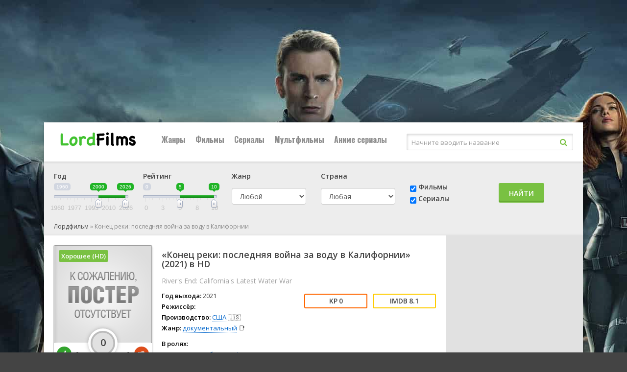

--- FILE ---
content_type: text/html; charset=utf-8
request_url: https://nu3.lordfilm3.com/hd-film/11399819~%D0%9A%D0%BE%D0%BD%D0%B5%D1%86+%D1%80%D0%B5%D0%BA%D0%B8+%D0%BF%D0%BE%D1%81%D0%BB%D0%B5%D0%B4%D0%BD%D1%8F%D1%8F+%D0%B2%D0%BE%D0%B9%D0%BD%D0%B0+%D0%B7%D0%B0+%D0%B2%D0%BE%D0%B4%D1%83+%D0%B2+%D0%9A%D0%B0%D0%BB%D0%B8%D1%84%D0%BE%D1%80%D0%BD%D0%B8%D0%B8
body_size: 21538
content:
<!DOCTYPE html>
<html lang="ru">
<head>
<meta charset="utf-8">
<title>Фильм «Конец реки: последняя война за воду в Калифорнии» (2021) смотреть онлайн в HD - Лордфильм</title>
<meta name="description" content="Фильм «Конец реки: последняя война за воду в Калифорнии» (2021) смотрите бесплатно на Лордфильм. ">


<link rel="canonical" href="/hd-film/11399819~Конец+реки+последняя+война+за+воду+в+Калифорнии">
<meta property="og:image" content="http://nu3.lordfilm3.com/types/cinema/template/images/st-poster_none/db558fe2.png">
<meta property="og:site_name" content="Лордфильм">
<meta property="og:type" content="movie">
<meta property="og:title" content="Конец реки: последняя война за воду в Калифорнии смотреть Фильм в hd 720 - 1080">
<meta property="og:url" content="http://nu3.lordfilm3.com/hd-film/11399819~Конец+реки+последняя+война+за+воду+в+Калифорнии">
<meta name="viewport" content="width=device-width, initial-scale=1.0" />
<link rel="shortcut icon" href="/types/cinema/template/images/favicon/new/st-favicon3/6fac523e.ico" />
<link rel="stylesheet" href="/types/cinema/template/lordfilm/bootstrap/css/bootstrap.min.css">
<!-- <link rel="stylesheet" href="/types/engine/template/css/font-awesome/5.3.1/css/all.min.css"> -->
<link rel="preload" href="/types/engine/template/css/font-awesome/5.3.1/css/all.min.css" as="style" onload="this.onload=null;this.rel='stylesheet'">
<noscript><link rel="stylesheet" href="/types/engine/template/css/font-awesome/5.3.1/css/all.min.css"></noscript>
<link href="/types/cinema/template/lordfilm/css/styles.css?183" type="text/css" rel="stylesheet" />
<!-- <link href="/types/cinema/template/lordfilm/css/styles_dark.css?183" type="text/css" rel="stylesheet" /> -->
<!-- <link href="/types/cinema/template/lordfilm/css/engine.css" type="text/css" rel="stylesheet" /> -->
<link rel="preload" href="/types/cinema/template/lordfilm/css/engine.css" as="style" onload="this.onload=null;this.rel='stylesheet'">
<noscript><link href="/types/cinema/template/lordfilm/css/engine.css" type="text/css" rel="stylesheet" /></noscript>
<!-- <link href="https://fonts.googleapis.com/css?family=Open+Sans:400,600|Oswald:700&amp;subset=cyrillic" rel="stylesheet"> -->
<link rel="preload" href="https://fonts.googleapis.com/css?family=Open+Sans:400,600|Oswald:700&amp;subset=cyrillic" as="style" onload="this.onload=null;this.rel='stylesheet'">
<noscript><link href="https://fonts.googleapis.com/css?family=Open+Sans:400,600|Oswald:700&amp;subset=cyrillic" rel="stylesheet"></noscript>
<meta name="theme-color" content="#111">
<link href="/types/cinema/template/lordfilm/css/timer.css" type="text/css" rel="stylesheet" />
<link href="/types/cinema/template/lordfilm/css/main.css?183" type="text/css" rel="stylesheet" />
<!--Plugin CSS file with desired skin-->
<link rel="stylesheet" href="/types/cinema/template/lordfilm/libs/ion-rangeslider/css/ion.rangeSlider.min.css"/>  
<style>
	#search {
		margin-bottom: 20px;
	}
	.searchType {
		padding-top: 22px;
	}
	.searchSubmit {
		padding-top: 24px;
	}
	.searchGenre label {
		margin-bottom: 15px;
	}
	.searchCountry label {
		margin-bottom: 15px;
	}
	/* чтобы не съезжало в col-sm формате */
	@media (min-width: 768px) and (max-width: 992px) {
		.searchGenre {
			min-height: 94px;
		}
	}

	body {
		background: #444 url(/types/cinema/template/images/bg/kinonew.jpg) center top fixed;
	}
</style>
<!-- Livewire Styles --><style >[wire\:loading][wire\:loading], [wire\:loading\.delay][wire\:loading\.delay], [wire\:loading\.inline-block][wire\:loading\.inline-block], [wire\:loading\.inline][wire\:loading\.inline], [wire\:loading\.block][wire\:loading\.block], [wire\:loading\.flex][wire\:loading\.flex], [wire\:loading\.table][wire\:loading\.table], [wire\:loading\.grid][wire\:loading\.grid], [wire\:loading\.inline-flex][wire\:loading\.inline-flex] {display: none;}[wire\:loading\.delay\.none][wire\:loading\.delay\.none], [wire\:loading\.delay\.shortest][wire\:loading\.delay\.shortest], [wire\:loading\.delay\.shorter][wire\:loading\.delay\.shorter], [wire\:loading\.delay\.short][wire\:loading\.delay\.short], [wire\:loading\.delay\.default][wire\:loading\.delay\.default], [wire\:loading\.delay\.long][wire\:loading\.delay\.long], [wire\:loading\.delay\.longer][wire\:loading\.delay\.longer], [wire\:loading\.delay\.longest][wire\:loading\.delay\.longest] {display: none;}[wire\:offline][wire\:offline] {display: none;}[wire\:dirty]:not(textarea):not(input):not(select) {display: none;}:root {--livewire-progress-bar-color: #2299dd;}[x-cloak] {display: none !important;}[wire\:cloak] {display: none !important;}dialog#livewire-error::backdrop {background-color: rgba(0, 0, 0, .6);}</style>
</head>
<body>

<div class="wrap">

	<div class="wrap-center wrap-main">
	
		<header class="header" id="header">
			<div class="header-in wrap-center fx-row fx-middle">
				<a href="/" class="logo"><img src="/types/cinema/template/images/logo/lordfilms.png" alt="Лордфильм" /></a>
				<div class="btn-menu"><span class="fa fa-bars"></span></div>
				<ul class="hmenu fx-row to-mob">
	<li><a href="#">Жанры</a>
		<div class="hidden-menu clearfix">
			<ul class="hm-col">
				<li><a href="/genres/7~Аниме">👩‍🎤 Аниме</a></li><li><a href="/genres/1848~Биография">📔 Биография</a></li><li><a href="/genres/65~Боевик">😎 Боевик</a></li><li><a href="/genres/5217~Вестерн">🐎 Вестерн</a></li><li><a href="/genres/843~Военный">👨‍✈️ Военный</a></li><li><a href="/genres/67~Детектив">🕵️‍♂️ Детектив</a></li><li><a href="/genres/1891~Детский">👶 Детский</a></li><li><a href="/genres/6013~Документальный">📑 Документальный</a></li><li><a href="/genres/50~Драма">😫 Драма</a></li><li><a href="/genres/84253~Игра">🎲 Игра</a></li><li><a href="/genres/1166~История">📖 История</a></li><li><a href="/genres/11~Комедия">🤪 Комедия</a></li><li><a href="/genres/24579~Концерт">🎙 Концерт</a></li><li><a href="/genres/431~Короткометражка">🎥 Короткометражка</a></li><li><a href="/genres/517~Криминал">🔪 Криминал</a></li><li><a href="/genres/10~Мелодрама">👫 Мелодрама</a></li><li><a href="/genres/99~Музыка">🎼 Музыка</a></li><li><a href="/genres/8~Мультфильм">🧚‍♀️ Мультфильм</a></li><li><a href="/genres/97~Мюзикл">🕺 Мюзикл</a></li><li><a href="/genres/9042~Новости">👨‍💼 Новости</a></li><li><a href="/genres/12~Приключения">🎒 Приключения</a></li><li><a href="/genres/11729~Реальное+тв">👨‍💻 Реальное тв</a></li><li><a href="/genres/98~Семейный">👨‍👩‍👧‍👦 Семейный</a></li><li><a href="/genres/478~Спорт">⚽ Спорт</a></li><li><a href="/genres/86744~Ток-шоу">🎤 Ток-шоу</a></li><li><a href="/genres/66~Триллер">🤯 Триллер</a></li><li><a href="/genres/418~Ужасы">😱 Ужасы</a></li><li><a href="/genres/9~Фантастика">🧙‍♀️ Фантастика</a></li><li><a href="/genres/21594~Фильм-нуар">🤠 Фильм-нуар</a></li><li><a href="/genres/83~Фэнтези">🧝‍♂️ Фэнтези</a></li><li><a href="/genres/13420~Церемония">🏅 Церемония</a></li>
			</ul>
		</div>
	</li>
	<li><a href="/group/7~Фильмы">Фильмы</a></li>
	<li><a href="/group/6~Сериалы">Сериалы</a></li>
	<li><a href="/group/12~Мультфильмы">Мультфильмы</a></li>
	<!-- <li><a href="/group/246~Мультсериалы">Мультсериалы</a></li> -->
	<li><a href="/group/247~Аниме+сериалыы">Аниме сериалы</a></li>
	
</ul>
				<style>
					.search-helper {
						margin-right: 20px;
						position: absolute;
						background-color: #fff;
						border: 1px solid #ccc;
						border-radius: 5px;
						padding: 10px;
					}
					.search-helper-list li {
						margin: 5px;
						font-size: 12px;
					}
				</style>
				<div class="search-wrap fx-1 to-mob">
					<form wire:snapshot="{&quot;data&quot;:{&quot;query&quot;:null,&quot;movies&quot;:null,&quot;domain&quot;:[[],{&quot;key&quot;:&quot;ru.lordfilm3.com&quot;,&quot;class&quot;:&quot;App\\Models\\Domain&quot;,&quot;relations&quot;:[&quot;clientRedirectTo&quot;,&quot;redirectTo&quot;,&quot;yandexRedirectTo&quot;,&quot;googleRedirectTo&quot;,&quot;bingRedirectTo&quot;,&quot;ruDomain&quot;,&quot;yandexRuDomain&quot;,&quot;googleRuDomain&quot;,&quot;bingRuDomain&quot;,&quot;cinemaDomain&quot;,&quot;cinemaDomain.engineDomain&quot;,&quot;cinemaDomain.engineDomain.redirectTo&quot;,&quot;cinemaDomain.engineDomain.yandexRedirectTo&quot;,&quot;cinemaDomain.engineDomain.googleRedirectTo&quot;,&quot;cinemaDomain.engineDomain.bingRedirectTo&quot;,&quot;cinemaDomain.engineDomain.ruDomain&quot;,&quot;cinemaDomain.engineDomain.yandexRuDomain&quot;,&quot;cinemaDomain.engineDomain.googleRuDomain&quot;,&quot;cinemaDomain.engineDomain.bingRuDomain&quot;,&quot;metrika&quot;,&quot;template&quot;],&quot;s&quot;:&quot;elmdl&quot;}],&quot;requestedDomain&quot;:[[],{&quot;key&quot;:&quot;nu3.lordfilm3.com&quot;,&quot;class&quot;:&quot;App\\Models\\Domain&quot;,&quot;relations&quot;:[&quot;mirrorOf&quot;,&quot;mirrorOf.clientRedirectTo&quot;,&quot;mirrorOf.redirectTo&quot;,&quot;mirrorOf.yandexRedirectTo&quot;,&quot;mirrorOf.googleRedirectTo&quot;,&quot;mirrorOf.bingRedirectTo&quot;,&quot;mirrorOf.ruDomain&quot;,&quot;mirrorOf.yandexRuDomain&quot;,&quot;mirrorOf.googleRuDomain&quot;,&quot;mirrorOf.bingRuDomain&quot;,&quot;mirrorOf.cinemaDomain&quot;,&quot;mirrorOf.cinemaDomain.engineDomain&quot;,&quot;mirrorOf.cinemaDomain.engineDomain.redirectTo&quot;,&quot;mirrorOf.cinemaDomain.engineDomain.yandexRedirectTo&quot;,&quot;mirrorOf.cinemaDomain.engineDomain.googleRedirectTo&quot;,&quot;mirrorOf.cinemaDomain.engineDomain.bingRedirectTo&quot;,&quot;mirrorOf.cinemaDomain.engineDomain.ruDomain&quot;,&quot;mirrorOf.cinemaDomain.engineDomain.yandexRuDomain&quot;,&quot;mirrorOf.cinemaDomain.engineDomain.googleRuDomain&quot;,&quot;mirrorOf.cinemaDomain.engineDomain.bingRuDomain&quot;,&quot;mirrorOf.metrika&quot;,&quot;mirrorOf.template&quot;,&quot;parentDomain&quot;,&quot;parentDomain.recaptchaKey&quot;],&quot;s&quot;:&quot;elmdl&quot;}],&quot;focus&quot;:false,&quot;filter_opened&quot;:false,&quot;filter_name&quot;:&quot;\u0412\u0441\u0435&quot;,&quot;template&quot;:null},&quot;memo&quot;:{&quot;id&quot;:&quot;WTFOywVV0pR1BtA1Z8M0&quot;,&quot;name&quot;:&quot;cinema.dropdown-search&quot;,&quot;path&quot;:&quot;hd-film\/11399819~%D0%9A%D0%BE%D0%BD%D0%B5%D1%86+%D1%80%D0%B5%D0%BA%D0%B8+%D0%BF%D0%BE%D1%81%D0%BB%D0%B5%D0%B4%D0%BD%D1%8F%D1%8F+%D0%B2%D0%BE%D0%B9%D0%BD%D0%B0+%D0%B7%D0%B0+%D0%B2%D0%BE%D0%B4%D1%83+%D0%B2+%D0%9A%D0%B0%D0%BB%D0%B8%D1%84%D0%BE%D1%80%D0%BD%D0%B8%D0%B8&quot;,&quot;method&quot;:&quot;GET&quot;,&quot;release&quot;:&quot;a-a-a&quot;,&quot;children&quot;:[],&quot;scripts&quot;:[],&quot;assets&quot;:[],&quot;errors&quot;:[],&quot;locale&quot;:&quot;ru&quot;},&quot;checksum&quot;:&quot;96f7178155f8143a8b3e1213b09342ee5f6b111fae23476c600edf0c1308c343&quot;}" wire:effects="{&quot;partials&quot;:[]}" wire:id="WTFOywVV0pR1BtA1Z8M0" method="get" action="/search" x-data="{ focus: false }" @click.outside="focus = false">
    <input type="hidden" name="do" value="search" />
    <input type="hidden" name="subaction" value="search" />
    <div class="search-box">
        <input class="main-search" name="q" placeholder="Начните вводить название" autocomplete="off"
            type="text" wire:model.live="query" @focus="focus = true" />
        <button type="submit"><span class="fa fa-search"></span></button>
    </div>
    <div class="search-helper" x-show="focus">
        <ul class="search-helper-list">
            <!--[if BLOCK]><![endif]--><!--[if ENDBLOCK]><![endif]-->        </ul>
    </div>
</form>
				</div>
			</div>
		</header>
		
		<!-- END HEADER -->
		
		<div class="content">
			
		
			<main class="main">
				<!-- <div class="row">
  <div class="col-12 text-right">
    <button class="btn btn-success btnTop50 savedMoviesBtn mb-3" data-toggle="collapse" data-target="#savedMoviesWrapper">
      <i class="fas fa-play"></i> Продолжить просмотр
    </button>
    <script>
      document.addEventListener("DOMContentLoaded", function() {
        savedMoviesLoaded = false;
        $('.savedMoviesBtn').on('click',function(){
          if (!savedMoviesLoaded) {
            showSavedMovies('savedMovies');
            savedMoviesLoaded = true;
          }
        });
      });
    </script>
    <a class="btn btn-success mb-3" href="/top50">
      <i class="fas fa-trophy"></i> ТОП 50
    </a>
     <a class="btn btn-success btnTop50 mb-3" href="/api/lucky">
      <i class="fas fa-gift"></i> МНЕ ПОВЕЗЕТ
    </a>
     <a href="/compilations" class="btn btn-success mb-3">
      Подборки <i class="fas fa-medal"></i>
    </a>
  </div>
</div> -->
<div class="collapse mb-3" id="savedMoviesWrapper">
  <div class="sect">
    <div class="sect-cont sect-items clearfix" id="savedMovies">
    </div>
  </div>
</div>
<!-- убрать  show если верну кнопку -->
<div class="mb-3" id="search">
  <div class="card card-body">
    <form class="my-2 my-lg-0" method="post" action="/search">
      <div class="row">
        <!-- <div class="col-6 col-md-3 col-lg-2">
          <div class="form-group">
            <label>Название</label>
            <input class="form-control mr-sm-2 cool-search" type="search" name="q" placeholder="Кино или сериал" aria-label="Search" value="" autocomplete="off">
            <div class="dropdown-menu cool-search-helper" style="width: 200px; padding: 0;">
              <ul class="list-group cool-search-helper-list">

              </ul>
            </div>
          </div>
        </div> -->
        <script>
          document.addEventListener("DOMContentLoaded", function() {
            $('.cool-search').keyup(function(){
              query = $('.cool-search').val();
              if (query.length > 1) {
                $.ajax({
                  method: "GET",
                  url: "/api/searchInputHelper",
                  data: { q: query }
                })
                .done(function( msg ) {
              // alert(msg);
              $('.cool-search-helper').fadeIn();
              $('.cool-search-helper-list').html(msg);
            })
              } else {
                $('.cool-search-helper-list').html('');
              }
            });
          });
        </script>
        <!-- <div class="col-6 col-md-3 col-lg-3 types">
          <div class="btn-group btn-group-toggle" data-toggle="buttons">
            <label class="btn btn-secondary all">
              <input type="radio" name="options" value="" autocomplete="off"> Все
            </label>
            <label class="btn btn-secondary movie">
              <input type="radio" name="options" value="2" autocomplete="off"> Фильмы
            </label>
            <label class="btn btn-secondary serial">
              <input type="radio" name="options" value="1" autocomplete="off"> Сериалы
            </label>
          </div>
        </div> -->
        <div class="col-6 col-xs-6 col-sm-4 col-md-2 col-lg-2">
          <div class="form-group">
            <label>Год</label>
            <div id="yearRange">
            </div>
            <input type="hidden" name="yearFrom" value="">
            <input type="hidden" name="yearTo" value="">
            <!-- <select class="form-control" name="year">
              <option value="">Любой</option>
              <option value="2026" >2026</option>
<option value="2025" >2025</option>
<option value="2024" >2024</option>
<option value="2023" >2023</option>
<option value="2022" >2022</option>
<option value="2021" >2021</option>
<option value="2020" >2020</option>
<option value="2019" >2019</option>
<option value="2018" >2018</option>
<option value="2017" >2017</option>
<option value="2016" >2016</option>
<option value="2015" >2015</option>
<option value="2014" >2014</option>
<option value="2013" >2013</option>
<option value="2012" >2012</option>
<option value="2011" >2011</option>
<option value="2010" >2010</option>
<option value="2009" >2009</option>
<option value="2008" >2008</option>
<option value="2007" >2007</option>
<option value="2006" >2006</option>
<option value="2005" >2005</option>
<option value="2004" >2004</option>
<option value="2003" >2003</option>
<option value="2002" >2002</option>
<option value="2001" >2001</option>
<option value="2000" >2000</option>
<option value="1999" >1999</option>
<option value="1998" >1998</option>
<option value="1997" >1997</option>
<option value="1996" >1996</option>
<option value="1995" >1995</option>
<option value="1994" >1994</option>
<option value="1993" >1993</option>
<option value="1992" >1992</option>
<option value="1991" >1991</option>
<option value="1990" >1990</option>
<option value="1989" >1989</option>
<option value="1988" >1988</option>
<option value="1987" >1987</option>
<option value="1986" >1986</option>
<option value="1985" >1985</option>
<option value="1984" >1984</option>
<option value="1983" >1983</option>
<option value="1982" >1982</option>
<option value="1981" >1981</option>
<option value="1980" >1980</option>
<option value="1979" >1979</option>
<option value="1978" >1978</option>
<option value="1977" >1977</option>
<option value="1976" >1976</option>
<option value="1975" >1975</option>
<option value="1974" >1974</option>
<option value="1973" >1973</option>
<option value="1972" >1972</option>
<option value="1971" >1971</option>
<option value="1970" >1970</option>
<option value="1969" >1969</option>
<option value="1968" >1968</option>
<option value="1967" >1967</option>
<option value="1966" >1966</option>
<option value="1965" >1965</option>
<option value="1964" >1964</option>
<option value="1963" >1963</option>
<option value="1962" >1962</option>
<option value="1961" >1961</option>
<option value="1960" >1960</option>
<option value="1959" >1959</option>
<option value="1958" >1958</option>
<option value="1957" >1957</option>
<option value="1956" >1956</option>
<option value="1955" >1955</option>
<option value="1954" >1954</option>
<option value="1953" >1953</option>
<option value="1952" >1952</option>
<option value="1951" >1951</option>
<option value="1950" >1950</option>
<option value="1949" >1949</option>
<option value="1948" >1948</option>
<option value="1947" >1947</option>
<option value="1946" >1946</option>
<option value="1945" >1945</option>
<option value="1944" >1944</option>
<option value="1943" >1943</option>
<option value="1942" >1942</option>
<option value="1941" >1941</option>
<option value="1940" >1940</option>
<option value="1939" >1939</option>
<option value="1938" >1938</option>
<option value="1937" >1937</option>
<option value="1936" >1936</option>
<option value="1935" >1935</option>
<option value="1934" >1934</option>
<option value="1933" >1933</option>
<option value="1932" >1932</option>
<option value="1931" >1931</option>
<option value="1930" >1930</option>
<option value="1929" >1929</option>
<option value="1928" >1928</option>
<option value="1927" >1927</option>
<option value="1926" >1926</option>
<option value="1925" >1925</option>
<option value="1924" >1924</option>
<option value="1923" >1923</option>
<option value="1922" >1922</option>
<option value="1921" >1921</option>
<option value="1920" >1920</option>
<option value="1919" >1919</option>
<option value="1918" >1918</option>
<option value="1917" >1917</option>
<option value="1916" >1916</option>
<option value="1915" >1915</option>
<option value="1914" >1914</option>
<option value="1913" >1913</option>
<option value="1912" >1912</option>
<option value="1911" >1911</option>
<option value="1910" >1910</option>
<option value="1909" >1909</option>
<option value="1908" >1908</option>
<option value="1907" >1907</option>
<option value="1906" >1906</option>
<option value="1905" >1905</option>
<option value="1904" >1904</option>
<option value="1903" >1903</option>
<option value="1902" >1902</option>
<option value="1898" >1898</option>
<option value="1895" >1895</option>

            </select> -->
          </div>
        </div>
        <div class="col-6 col-xs-6 col-sm-4 col-md-2 col-lg-2 searchRating">
          <div class="form-group">
            <label>Рейтинг</label>
            <div id="ratingRange">
            </div>
            <input type="hidden" name="ratingFrom" value="">
            <input type="hidden" name="ratingTo" value="">
          </div>
        </div>
        <div class="col-6 col-xs-6 col-sm-4 col-md-2 col-lg-2 searchGenre">
          <div class="form-group">
            <label>Жанр</label>
            <select class="form-control" name="genre">
              <option value="">Любой</option>
              <option value="7" >👩‍🎤 аниме</option>
<option value="8" >🧚‍♀️ мультфильм</option>
<option value="9" >🧙‍♀️ фантастика</option>
<option value="10" >👫 мелодрама</option>
<option value="11" >🤪 комедия</option>
<option value="12" >🎒 приключения</option>
<option value="50" >😫 драма</option>
<option value="65" >😎 боевик</option>
<option value="66" >🤯 триллер</option>
<option value="67" >🕵️‍♂️ детектив</option>
<option value="83" >🧝‍♂️ фэнтези</option>
<option value="97" >🕺 мюзикл</option>
<option value="98" >👨‍👩‍👧‍👦 семейный</option>
<option value="99" >🎼 музыка</option>
<option value="418" >😱 ужасы</option>
<option value="431" >🎥 короткометражка</option>
<option value="478" >⚽ спорт</option>
<option value="517" >🔪 криминал</option>
<option value="843" >👨‍✈️ военный</option>
<option value="1166" >📖 история</option>
<option value="1848" >📔 биография</option>
<option value="1891" >👶 детский</option>
<option value="3614" >💑 для взрослых</option>
<option value="5217" >🐎 вестерн</option>
<option value="6013" >📑 документальный</option>
<option value="9042" >👨‍💼 новости</option>
<option value="11729" >👨‍💻 реальное тв</option>
<option value="13420" >🏅 церемония</option>
<option value="21594" >🤠 фильм-нуар</option>
<option value="24579" >🎙 концерт</option>
<option value="84253" >🎲 игра</option>
<option value="86744" >🎤 ток-шоу</option>

            </select>
          </div>
        </div>
        <div class="col-6 col-xs-6 col-sm-4 col-md-2 col-lg-2 searchCountry">
          <div class="form-group">
            <label>Страна</label>
            <select class="form-control" name="country">
              <option value="">Любая</option>
              <!-- <option value="406">🇷🇺 Россия</option> -->
              <option value="202">🇺🇸 США</option>
              <option value="2536" >🇦🇺 Австралия</option>
<option value="10666" >🇦🇹 Австрия</option>
<option value="57465" >🇦🇿 Азербайджан</option>
<option value="12433" >🇦🇱 Албания</option>
<option value="36674" >🇩🇿 Алжир</option>
<option value="82195" >🇦🇴 Ангола</option>
<option value="93193" >🇦🇩 Андорра</option>
<option value="199701" > Антарктида</option>
<option value="132393" > Антильские Острова</option>
<option value="6937" >🇦🇷 Аргентина</option>
<option value="80228" >🇦🇲 Армения</option>
<option value="19112" >🇦🇼 Аруба</option>
<option value="89699" >🇦🇫 Афганистан</option>
<option value="81415" >🇧🇸 Багамы</option>
<option value="112147" >🇧🇩 Бангладеш</option>
<option value="196652" > Барбадос</option>
<option value="49377" >🇧🇭 Бахрейн</option>
<option value="9361" >🇧🇾 Беларусь</option>
<option value="145045" >🇧🇿 Белиз</option>
<option value="668497" > Белоруссия</option>
<option value="101" >🇧🇪 Бельгия</option>
<option value="668798" > Бенин</option>
<option value="668947" > Берег Слоновой кости</option>
<option value="138198" >🇧🇲 Бермуды</option>
<option value="668780" > Бирма</option>
<option value="11008" >🇧🇬 Болгария</option>
<option value="80593" >🇧🇴 Боливия</option>
<option value="42245" >🇧🇦 Босния и Герцеговина</option>
<option value="266686" > Босния-Герцеговина</option>
<option value="40753" >🇧🇼 Ботсвана</option>
<option value="3995" >🇧🇷 Бразилия</option>
<option value="668701" > Бруней-Даруссалам</option>
<option value="235064" > Буркина-Фасо</option>
<option value="668949" > Бурунди</option>
<option value="54014" >🇧🇹 Бутан</option>
<option value="139583" >🇻🇺 Вануату</option>
<option value="152647" >🇻🇦 Ватикан</option>
<option value="635" >🇬🇧 Великобритания</option>
<option value="4165" >🇭🇺 Венгрия</option>
<option value="34086" >🇻🇪 Венесуэла</option>
<option value="668699" > Виргинские Острова</option>
<option value="668627" > Виргинские Острова (Великобритания)</option>
<option value="6897" >🇻🇳 Вьетнам</option>
<option value="668595" > Вьетнам Северный</option>
<option value="137572" >🇭🇹 Гаити</option>
<option value="668864" > Гамбия</option>
<option value="51590" >🇬🇭 Гана</option>
<option value="180284" > Гваделупа</option>
<option value="132523" >🇬🇹 Гватемала</option>
<option value="668757" > Гвинея</option>
<option value="668700" > Гвинея-Бисау</option>
<option value="3286" >🇩🇪 Германия</option>
<option value="71620" >🇩🇪 Германия (ГДР)</option>
<option value="14808" >🇩🇪 Германия (ФРГ)</option>
<option value="668848" > Гибралтар</option>
<option value="668647" > Гондурас</option>
<option value="265" >🇭🇰 Гонконг</option>
<option value="169257" >🇬🇱 Гренландия</option>
<option value="15500" >🇬🇷 Греция</option>
<option value="8252" >🇬🇪 Грузия</option>
<option value="6330" >🇩🇰 Дания</option>
<option value="668702" > Джибути</option>
<option value="13542" >🇩🇴 Доминикана</option>
<option value="38553" >🇪🇬 Египет</option>
<option value="115661" >🇿🇲 Замбия</option>
<option value="13532" >🇿🇼 Зимбабве</option>
<option value="8595" >🇮🇱 Израиль</option>
<option value="7409" >🇮🇳 Индия</option>
<option value="7015" >🇮🇩 Индонезия</option>
<option value="4121" >🇯🇴 Иордания</option>
<option value="90291" >🇮🇶 Ирак</option>
<option value="7233" >🇮🇷 Иран</option>
<option value="2774" >🇮🇪 Ирландия</option>
<option value="7098" >🇮🇸 Исландия</option>
<option value="1110" >🇪🇸 Испания</option>
<option value="3285" >🇮🇹 Италия</option>
<option value="668865" > Йемен</option>
<option value="668594" > Кабо-Верде</option>
<option value="10285" >🇰🇿 Казахстан</option>
<option value="53638" >🇰🇾 Каймановы острова</option>
<option value="15581" >🇰🇭 Камбоджа</option>
<option value="18110" >🇨🇲 Камерун</option>
<option value="115" >🇨🇦 Канада</option>
<option value="7234" >🇶🇦 Катар</option>
<option value="51588" >🇰🇪 Кения</option>
<option value="23202" >🇨🇾 Кипр</option>
<option value="668510" > Киргизия</option>
<option value="264" >🇨🇳 Китай</option>
<option value="18037" >🇨🇴 Колумбия</option>
<option value="126751" >🇨🇬 Конго</option>
<option value="162479" >🇨🇬 Конго (ДРК)</option>
<option value="668650" > Корея</option>
<option value="98168" >🇰🇵 Корея Северная</option>
<option value="1103" >🇰🇷 Корея Южная</option>
<option value="128994" >🇽🇰 Косово</option>
<option value="133655" >🇨🇷 Коста-Рика</option>
<option value="668697" > Кот-д’Ивуар</option>
<option value="19846" >🇨🇺 Куба</option>
<option value="15389" >🇰🇼 Кувейт</option>
<option value="109501" >🇰🇬 Кыргызстан</option>
<option value="104067" >🇱🇦 Лаос</option>
<option value="9314" >🇱🇻 Латвия</option>
<option value="668609" > Лесото</option>
<option value="58382" >🇱🇷 Либерия</option>
<option value="13203" >🇱🇧 Ливан</option>
<option value="15388" >🇱🇾 Ливия</option>
<option value="7167" >🇱🇹 Литва</option>
<option value="60735" >🇱🇮 Лихтенштейн</option>
<option value="2775" >🇱🇺 Люксембург</option>
<option value="668571" > Маврикий</option>
<option value="122800" >🇲🇷 Мавритания</option>
<option value="120393" >🇲🇬 Мадагаскар</option>
<option value="32836" >🇲🇴 Макао</option>
<option value="20998" >🇲🇰 Македония</option>
<option value="178883" > Малави</option>
<option value="23792" >🇲🇾 Малайзия</option>
<option value="199405" > Мали</option>
<option value="199700" > Мальдивы</option>
<option value="43827" >🇲🇹 Мальта</option>
<option value="15390" >🇲🇦 Марокко</option>
<option value="668626" > Мартиника</option>
<option value="8001" >🇲🇽 Мексика</option>
<option value="668589" > Мозамбик</option>
<option value="156214" >🇲🇩 Молдова</option>
<option value="29186" >🇲🇨 Монако</option>
<option value="106623" >🇲🇳 Монголия</option>
<option value="236748" > Мьянма</option>
<option value="13531" >🇳🇦 Намибия</option>
<option value="2537" >🇳🇵 Непал</option>
<option value="119526" >🇳🇬 Нигерия</option>
<option value="2567" >🇳🇱 Нидерланды</option>
<option value="216153" > Никарагуа</option>
<option value="12297" >🇳🇿 Новая Зеландия</option>
<option value="668514" > Новая Каледония</option>
<option value="7097" >🇳🇴 Норвегия</option>
<option value="1588" >🇦🇪 ОАЭ</option>
<option value="158910" >🇵🇸 Оккупированная Палестинская территория</option>
<option value="668773" > Оман</option>
<option value="76880" >🇮🇲 Остров Мэн</option>
<option value="668936" > Остров Святой Елены</option>
<option value="20326" >🇵🇰 Пакистан</option>
<option value="205519" > Палау</option>
<option value="20339" >🇵🇸 Палестина</option>
<option value="87396" >🇵🇦 Панама</option>
<option value="76842" >🇵🇬 Папуа - Новая Гвинея</option>
<option value="106353" >🇵🇾 Парагвай</option>
<option value="22740" >🇵🇪 Перу</option>
<option value="551" >🇵🇱 Польша</option>
<option value="305" >🇵🇹 Португалия</option>
<option value="24623" >🇵🇷 Пуэрто Рико</option>
<option value="90301" >🇷🇪 Реюньон</option>
<option value="155180" >🇷🇼 Руанда</option>
<option value="13173" >🇷🇴 Румыния</option>
<option value="123113" >🇸🇻 Сальвадор</option>
<option value="668948" > Сан-Марино</option>
<option value="51589" >🇸🇦 Саудовская Аравия</option>
<option value="668605" > Северная Македония</option>
<option value="239476" > Сейшельские острова</option>
<option value="13202" >🇸🇳 Сенегал</option>
<option value="668863" > Сент-Китс и Невис</option>
<option value="20732" >🇷🇸 Сербия</option>
<option value="141051" >🇷🇸 Сербия и Черногория</option>
<option value="13444" >🇸🇬 Сингапур</option>
<option value="159388" >🇸🇾 Сирия</option>
<option value="1351" >🇸🇰 Словакия</option>
<option value="47881" >🇸🇮 Словения</option>
<option value="668767" > СНГ</option>
<option value="144327" >🇸🇴 Сомали</option>
<option value="17621" >🇷🇺 СССР</option>
<option value="144328" >🇸🇩 Судан</option>
<option value="202" >🇺🇸 США</option>
<option value="234425" > Сьерра-Леоне</option>
<option value="66713" >🇹🇯 Таджикистан</option>
<option value="634" >🇹🇭 Таиланд</option>
<option value="1926" >🇹🇼 Тайвань</option>
<option value="22741" >🇹🇿 Танзания</option>
<option value="668648" > Тринидад и Тобаго</option>
<option value="32285" >🇹🇳 Тунис</option>
<option value="217669" > Туркменистан</option>
<option value="1837" >🇹🇷 Турция</option>
<option value="137573" >🇺🇬 Уганда</option>
<option value="6517" >🇺🇿 Узбекистан</option>
<option value="6813" >🇺🇦 Украина</option>
<option value="14013" >🇺🇾 Уругвай</option>
<option value="668709" > Фарерские острова</option>
<option value="97552" >🇫🇯 Фиджи</option>
<option value="518" >🇵🇭 Филиппины</option>
<option value="6331" >🇫🇮 Финляндия</option>
<option value="100" >🇫🇷 Франция</option>
<option value="149567" >🇵🇫 Французская Полинезия</option>
<option value="1352" >🇭🇷 Хорватия</option>
<option value="668786" > ЦАР</option>
<option value="162124" >🇹🇩 Чад</option>
<option value="103157" >🇲🇪 Черногория</option>
<option value="1350" >🇨🇿 Чехия</option>
<option value="37503" >🇨🇿 Чехословакия</option>
<option value="9109" >🇨🇱 Чили</option>
<option value="9649" >🇨🇭 Швейцария</option>
<option value="6329" >🇸🇪 Швеция</option>
<option value="64554" >🇱🇰 Шри-Ланка</option>
<option value="98141" >🇪🇨 Эквадор</option>
<option value="668724" > Эритрея</option>
<option value="10600" >🇪🇪 Эстония</option>
<option value="175978" >🇪🇹 Эфиопия</option>
<option value="8512" >🇿🇦 ЮАР</option>
<option value="18228" > Югославия</option>
<option value="60873" > Югославия (ФР)</option>
<option value="98159" >🇯🇲 Ямайка</option>
<option value="13" >🇯🇵 Япония</option>

            </select>
          </div>
        </div>
        <!--  <div class="col-6 col-md-3 col-lg-2">
          <div class="form-group">
            <label>Сортировать</label>
            <select class="form-control" name="order">
              <option value="topRated" >По рейтингу</option>
<option value="mostRecent" >По дате</option>
<option value="recentAndTopRated" >Популярные новинки</option>

            </select>
          </div>
        </div> -->
        <div class="col-6 col-xs-6 col-sm-4 col-md-2 col-lg-2 searchType">
          <!-- <label>&nbsp;</label> -->
         <div class="form-group">
          <div class="form-check">
            <input class="form-check-input" type="checkbox" name="typeMovie" id="typeMovie" value="2" checked>
            <label class="form-check-label" for="typeMovie">
              Фильмы
            </label>
          </div>
          <div class="form-check">
            <input class="form-check-input" type="checkbox" name="typeSerial" id="typeSerial" value="1" checked>
            <label class="form-check-label" for="typeSerial">
              Сериалы
            </label>
          </div>
        </div>
      </div>
      <div class="col-6 col-xs-6 col-sm-4 col-md-2 col-lg-2 searchSubmit">
        <!-- <label>&nbsp;</label> -->
        <button class="btn btn-outline-success my-0 my-sm-0" type="submit" style="display: block;">Найти</button>
      </div>
      </div>
    </form>
  </div>
</div>

<script>
  document.addEventListener("DOMContentLoaded", function() {
    ratingFrom = '';
    ratingTo = '';
    yearFrom = '';
    yearTo = '';
    typeMovie = '';
    typeSerial = '';
    if (!ratingFrom) {
      ratingFrom = '5';
    }
    if (!ratingTo) {
      ratingTo = '10';
    }
    if (!yearFrom) {
      yearFrom = '2000';
    }
    if (!yearTo) {
      yearTo = '2026';
    }
    if (!typeMovie) {
      $('#typeMovie').prop('checked',false);
    }
    if (!typeSerial) {
      $('#typeSerial').prop('checked',false);
    }
    if (!typeMovie & !typeSerial) {
      $('#typeMovie').prop('checked',true); 
      $('#typeSerial').prop('checked',true);
    }
    $("#ratingRange").ionRangeSlider({
      type: "double",
      grid: true,
      min: 0,
      max: 10,
      from: ratingFrom,
      to: ratingTo,
      skin: "modern",
      onChange: function (data) {
        $('input[name="ratingFrom"]').val(data.from);
        $('input[name="ratingTo"]').val(data.to);
      },
      onStart: function (data) {
        $('input[name="ratingFrom"]').val(data.from);
        $('input[name="ratingTo"]').val(data.to);
      }
    });

    $("#yearRange").ionRangeSlider({
      type: "double",
      grid: true,
      min: 1960,
      max: 2026,
      from: yearFrom,
      to: yearTo,
      skin: "modern",
      prettify_enabled: false,
      onChange: function (data) {
        $('input[name="yearFrom"]').val(data.from);
        $('input[name="yearTo"]').val(data.to);
      },
      onStart: function (data) {
        $('input[name="yearFrom"]').val(data.from);
        $('input[name="yearTo"]').val(data.to);
      }
    });
  });
</script>


<script type="application/ld+json">
    {"@context":"https:\/\/schema.org","@type":"Movie","name":"Конец реки: последняя война за воду в Калифорнии","image":"https:\/\/nu3.lordfilm3.com\/types\/cinema\/template\/images\/poster_none.png","dateCreated":"2022-05-07T05:43:49+03:00","url":"https:\/\/nu3.lordfilm3.com\/hd-film\/11399819~Конец+реки+последняя+война+за+воду+в+Калифорнии","director":{"@type":"Person","name":""},"aggregateRating":{"@type":"AggregateRating","bestRating":10,"worstRating":0,"ratingValue":7.6,"ratingCount":72}}
</script>

<script type="application/ld+json">
    {"@context":"https:\/\/schema.org","@type":"VideoObject","name":"Конец реки: последняя война за воду в Калифорнии","description":"Конец реки: последняя война за воду в Калифорнии","thumbnailUrl":"https:\/\/nu3.lordfilm3.com\/types\/cinema\/template\/images\/poster_none.png","uploadDate":"2022-05-07T05:43:49+03:00","embedUrl":"https:\/\/nu3.lordfilm3.com\/embed-players\/11399819"}
</script>
	
<script type="application/ld+json">
  {
    "@context": "https://schema.org",
    "@type": "BreadcrumbList",
    "itemListElement": [{
      "@type": "ListItem",
      "position": 1,
      "name": "Лордфильм",
      "item": "https://nu3.lordfilm3.com"
    },{
      "@type": "ListItem",
      "position": 2,
      "name": "Конец реки: последняя война за воду в Калифорнии",
      "item": "https://nu3.lordfilm3.com/hd-film/11399819~Конец+реки+последняя+война+за+воду+в+Калифорнии"
    }]
  }
</script>
<div class="speedbar nowrap">
	<span id="dle-speedbar">
		<span>
			<a href="/">
				<span>Лордфильм</span>
				<meta>
			</a>
		</span>
		&raquo; 
		<span>
			<span>Конец реки: последняя война за воду в Калифорнии</span>
		</span>
	</span>
</div>
				<div class="clearfix" id="in-full">
				    <article class="full ignore-select">

	<div class="fmain">
	
		<div class="fcols fx-row">
		
			<div class="fleft fx-1 fx-row">
			
				<div class="fleft-desc fx-1">
					<h1>«Конец реки: последняя война за воду в Калифорнии» (2021) в HD</h1>
                    <div class="foriginal">River's End: California's Latest Water War</div>
                    
                   
					<div class="flists fx-row">
                         
						<ul class="flist">
							
							<li><span>Год выхода:</span> 2021</li>
							<li><span>Режиссёр:</span> <ul class="movieInfoList"></ul></li>
                    		<!-- <li><span>Сценарий:</span> </li> -->
                    		<!-- <li><span>Продюсер:</span> Том Списс</li> -->
							<li><span>Производство:</span> <ul class="movieInfoList"><li><a href="/search?tag=202&amp;index" title="Фильмы и сериалы из США">США</a> 🇺🇸</li>
</ul></li>
						    <li><span>Жанр:</span> <ul class="movieInfoList"><li><a href="/genres/6013~Документальный" title="Смотреть все &laquo;документальный&raquo;">документальный</a> 📑</li>
</ul></li>
							<!-- <li><span>Время:</span> 91 мин.</li> -->
						</ul> 

						<ul class="flist">
							<!-- <li><span>Качество:</span> 720 - 1080</li> -->
							<li class="frates fx-row">
								<div class="frate frate-kp" data-text="kp"><span>0</span></div>
								<div class="frate frate-imdb" data-text="imdb"><span>8.1</span></div>
							</li>
						</ul>
						
						<ul class="flist flist-wide">
              <!--    <li itemscope itemtype="http://schema.org/AggregateRating"><span itemprop="itemReviewed">Рейтинг фильма:</span> <span itemprop="ratingValue">0</span> / <span itemprop="bestRating">10</span> (<span itemprop="ratingCount">0</span> голосов)</li> -->
							<li><span>В ролях:</span> <ul class="movieInfoList"></ul></li>
              <li><span>Разделы:</span> <ul class="movieInfoList"><li><a href="/group/4" title="Фильмы и сериалы в категории &laquo;Зарубежные фильмы&raquo;">Зарубежные фильмы</a></li>
<li><a href="/group/7" title="Фильмы и сериалы в категории &laquo;Фильмы&raquo;">Фильмы</a></li>
<li><a href="/group/252" title="Фильмы и сериалы в категории &laquo;Голливуд&raquo;">Голливуд</a></li>
<li><a href="/group/371" title="Фильмы и сериалы в категории &laquo;Фильмы 2021&raquo;">Фильмы 2021</a></li>
</ul></li>
						</ul>

												
					</div>
				</div>
				
				<div class="fleft-img fx-first">
				<div class="fleft-img-in side-sticky">
					<div class="fposter img-wide">
						<picture>   
							<source srcset="/types/cinema/template/images/st-poster_none/ff57a97b.webp" type="image/webp">   
								<img srcset="/types/cinema/template/images/st-poster_none/db558fe2.png" alt="Конец реки: последняя война за воду в Калифорнии"> 
							</picture>
                        <div class="th-series">Хорошее (HD)</div>
					</div>
					
					<div class="flikes fx-row">
						<div class="rate-plus ps" id="ps-20434" onclick="doRateLD('plus', '20434');"><span class="fa fa-thumbs-up"></span></div>
						<div class="slide-circle"></div>
						<div class="rate-minus ms" id="ms-20434" onclick="doRateLD('minus', '20434');"><span class="fa fa-thumbs-down"></span></div>
					</div>
					<div class="fvotes hidden"><div class="hidden"><span id="ratig-layer-20434" class="ignore-select"><span class="ratingtypeplusminus ignore-select ratingzero" >0</span></span></div> <span id="vote-num-id-20434">0</span> голосов</div>
					
				</div>
				</div>
				<div class="fsubtitle icon-l icon-blue"><span class="fa fa-file-text-o"></span> О чем Фильм Конец реки: последняя война за воду в Калифорнии: <div class="date_creat" title="Дата редактирования">07.05.2022</div></div>
					<div class="fdesc clearfix slice-this">
						
					</div>

					<div class="movieEpisodesDataList episodes fx-row">
						<h5>Дата выхода новых серий:</h5>
						<div class="collapse" id="episodesDataList">
							                        </div>
						<a role="button" class="show-more collapsed" data-toggle="collapse" href="#episodesDataList" data-toggle="collapse"></a>
					</div>
					<script>
						document.addEventListener("DOMContentLoaded", function() {
							// если есть график выхода новых серий, то скрываем блок "Список доступных серий"
							// alert($('#episodesDataList').is(':empty'));
							$('#episodesDataList').html($.trim($('#episodesDataList').html()));
							// alert($('#episodesDataList').is(':empty'));
							if ($('#episodesDataList').is(':empty')) {
								$('.movieEpisodesDataList').hide();
							} else {
								$('.episodesList').hide();
							}
							// если нет графика выхода новых серий, то скрываем этот блок
							$('#episodesDataList').html($.trim($('#episodesDataList').html()));
							if ($('#episodesDataList').is(':empty')) {
								$('.movieEpisodesDataList').hide();
							}
						});
					</script>

				<div class="fsubtitle"><h2>Смотреть Фильм Конец реки: последняя война за воду в Калифорнии (2021) онлайн в хорошем качестве</h2></div>
                
                
                
                
<div class="fplayer tabs-box playerBlock">

	<div style="background: #000 url(/types/cinema/template/templates/kinogo/images/loader.svg) no-repeat 50% 50%; min-height: 460px;">
		<div wire:snapshot="{&quot;data&quot;:{&quot;players&quot;:null,&quot;domainMovieId&quot;:null,&quot;domainMovie&quot;:[[],{&quot;key&quot;:11399819,&quot;class&quot;:&quot;cinema\\app\\models\\eloquent\\DomainMovie&quot;,&quot;relations&quot;:[&quot;movie&quot;,&quot;movie.tags&quot;,&quot;movie.episodes&quot;,&quot;groups&quot;,&quot;articles&quot;],&quot;s&quot;:&quot;elmdl&quot;}],&quot;movieEpisode&quot;:null,&quot;domain&quot;:null,&quot;template&quot;:null,&quot;country&quot;:null,&quot;isRealBot&quot;:false,&quot;isEmbed&quot;:false,&quot;activePlayer&quot;:null,&quot;availablePlayers&quot;:null},&quot;memo&quot;:{&quot;id&quot;:&quot;otLGsi95ZqgK9qksTeP2&quot;,&quot;name&quot;:&quot;cinema.players&quot;,&quot;path&quot;:&quot;hd-film\/11399819~%D0%9A%D0%BE%D0%BD%D0%B5%D1%86+%D1%80%D0%B5%D0%BA%D0%B8+%D0%BF%D0%BE%D1%81%D0%BB%D0%B5%D0%B4%D0%BD%D1%8F%D1%8F+%D0%B2%D0%BE%D0%B9%D0%BD%D0%B0+%D0%B7%D0%B0+%D0%B2%D0%BE%D0%B4%D1%83+%D0%B2+%D0%9A%D0%B0%D0%BB%D0%B8%D1%84%D0%BE%D1%80%D0%BD%D0%B8%D0%B8&quot;,&quot;method&quot;:&quot;GET&quot;,&quot;release&quot;:&quot;a-a-a&quot;,&quot;children&quot;:[],&quot;scripts&quot;:[],&quot;assets&quot;:[],&quot;lazyLoaded&quot;:false,&quot;lazyIsolated&quot;:true,&quot;errors&quot;:[],&quot;locale&quot;:&quot;ru&quot;},&quot;checksum&quot;:&quot;941b4911cec78a16b2f01d5303b585b42f32722c681fc7f0b3fe386ae126cbf4&quot;}" wire:effects="{&quot;partials&quot;:[]}" wire:id="otLGsi95ZqgK9qksTeP2" x-intersect="$wire.__lazyLoad(&#039;[base64]&#039;)"></div>	</div>
			
			<div class="fshare">
				<span class="fa fa-facebook" data-id="fb"></span>
				<span class="fa fa-vk" data-id="vk"></span>
				<span class="fa fa-odnoklassniki" data-id="ok"></span>
				<span class="fa fa-twitter" data-id="tw"></span>
				<span class="fa fa-paper-plane" data-id="tlg"></span>
			</div>
			<div class="sub-text clearfix">
			<span class="fa fa-mobile"></span>
            <p><strong>Фильм «Конец реки: последняя война за воду в Калифорнии» (2021) можно смотреть бесплатно онлайн в хорошем качестве HD 720 - 1080</strong> на телефоне в формате mp4. С сайта Лордфилм можно скачать Конец реки: последняя война за воду в Калифорнии в отличном качестве. И не забудьте поставить лайк!</p>
		</div>		
		</div>
		
		<!-- END FPLAYER -->
			</div>
			
			<!-- END FLEFT -->
			
			<div class="fright">
				 <div class="side-sticky">
				 	
				 	








				   <!-- <img src="/types/cinema/template/lordfilm/images/rkl210.jpg" alt="Реклама" /> -->
				</div>
			</div>
			
			<!-- END FRIGHT -->
			
		</div>
		
		<!-- END FCOLS -->
		
		
	
	</div>
	
	<!-- END FMAIN -->

    <div wire:snapshot="{&quot;data&quot;:{&quot;domain&quot;:[[],{&quot;key&quot;:&quot;ru.lordfilm3.com&quot;,&quot;class&quot;:&quot;App\\Models\\Domain&quot;,&quot;relations&quot;:[&quot;clientRedirectTo&quot;,&quot;redirectTo&quot;,&quot;yandexRedirectTo&quot;,&quot;googleRedirectTo&quot;,&quot;bingRedirectTo&quot;,&quot;ruDomain&quot;,&quot;yandexRuDomain&quot;,&quot;googleRuDomain&quot;,&quot;bingRuDomain&quot;,&quot;cinemaDomain&quot;,&quot;cinemaDomain.engineDomain&quot;,&quot;cinemaDomain.engineDomain.redirectTo&quot;,&quot;cinemaDomain.engineDomain.yandexRedirectTo&quot;,&quot;cinemaDomain.engineDomain.googleRedirectTo&quot;,&quot;cinemaDomain.engineDomain.bingRedirectTo&quot;,&quot;cinemaDomain.engineDomain.ruDomain&quot;,&quot;cinemaDomain.engineDomain.yandexRuDomain&quot;,&quot;cinemaDomain.engineDomain.googleRuDomain&quot;,&quot;cinemaDomain.engineDomain.bingRuDomain&quot;,&quot;metrika&quot;,&quot;template&quot;],&quot;s&quot;:&quot;elmdl&quot;}],&quot;requestedDomain&quot;:[[],{&quot;key&quot;:&quot;nu3.lordfilm3.com&quot;,&quot;class&quot;:&quot;App\\Models\\Domain&quot;,&quot;relations&quot;:[&quot;mirrorOf&quot;,&quot;mirrorOf.clientRedirectTo&quot;,&quot;mirrorOf.redirectTo&quot;,&quot;mirrorOf.yandexRedirectTo&quot;,&quot;mirrorOf.googleRedirectTo&quot;,&quot;mirrorOf.bingRedirectTo&quot;,&quot;mirrorOf.ruDomain&quot;,&quot;mirrorOf.yandexRuDomain&quot;,&quot;mirrorOf.googleRuDomain&quot;,&quot;mirrorOf.bingRuDomain&quot;,&quot;mirrorOf.cinemaDomain&quot;,&quot;mirrorOf.cinemaDomain.engineDomain&quot;,&quot;mirrorOf.cinemaDomain.engineDomain.redirectTo&quot;,&quot;mirrorOf.cinemaDomain.engineDomain.yandexRedirectTo&quot;,&quot;mirrorOf.cinemaDomain.engineDomain.googleRedirectTo&quot;,&quot;mirrorOf.cinemaDomain.engineDomain.bingRedirectTo&quot;,&quot;mirrorOf.cinemaDomain.engineDomain.ruDomain&quot;,&quot;mirrorOf.cinemaDomain.engineDomain.yandexRuDomain&quot;,&quot;mirrorOf.cinemaDomain.engineDomain.googleRuDomain&quot;,&quot;mirrorOf.cinemaDomain.engineDomain.bingRuDomain&quot;,&quot;mirrorOf.metrika&quot;,&quot;mirrorOf.template&quot;,&quot;parentDomain&quot;,&quot;parentDomain.recaptchaKey&quot;],&quot;s&quot;:&quot;elmdl&quot;}],&quot;domainMovie&quot;:[[],{&quot;key&quot;:11399819,&quot;class&quot;:&quot;cinema\\app\\models\\eloquent\\DomainMovie&quot;,&quot;relations&quot;:[&quot;movie&quot;,&quot;movie.tags&quot;,&quot;movie.episodes&quot;,&quot;groups&quot;,&quot;articles&quot;],&quot;s&quot;:&quot;elmdl&quot;}],&quot;name&quot;:null,&quot;text&quot;:null,&quot;captchaResponse&quot;:null},&quot;memo&quot;:{&quot;id&quot;:&quot;AScpzpUsYw10OE826Aey&quot;,&quot;name&quot;:&quot;cinema.movie-comments&quot;,&quot;path&quot;:&quot;hd-film\/11399819~%D0%9A%D0%BE%D0%BD%D0%B5%D1%86+%D1%80%D0%B5%D0%BA%D0%B8+%D0%BF%D0%BE%D1%81%D0%BB%D0%B5%D0%B4%D0%BD%D1%8F%D1%8F+%D0%B2%D0%BE%D0%B9%D0%BD%D0%B0+%D0%B7%D0%B0+%D0%B2%D0%BE%D0%B4%D1%83+%D0%B2+%D0%9A%D0%B0%D0%BB%D0%B8%D1%84%D0%BE%D1%80%D0%BD%D0%B8%D0%B8&quot;,&quot;method&quot;:&quot;GET&quot;,&quot;release&quot;:&quot;a-a-a&quot;,&quot;children&quot;:[],&quot;scripts&quot;:[],&quot;assets&quot;:[],&quot;errors&quot;:[],&quot;locale&quot;:&quot;ru&quot;},&quot;checksum&quot;:&quot;0251d6f528206d92a6a1354e1807bbd1f76b5e03ef8e615df7fab286110a5ddb&quot;}" wire:effects="{&quot;partials&quot;:[],&quot;listeners&quot;:[&quot;answer&quot;]}" wire:id="AScpzpUsYw10OE826Aey" class="sect fcomms">

    <div class="card mb-5" style="margin-bottom: 30px;">
        <div class="card-body">
            <div class="mb-3">
                <!--[if BLOCK]><![endif]--><!--[if ENDBLOCK]><![endif]-->            </div>
        </div>
    </div>

    <div class="sect-header fx-row fx-middle fx-start">
        <div class="frels-title icon-right">
            Оставь свой отзыв
            <span class="fa fa-comments"></span>
        </div>
    </div>
    <div class="sect-cont fx-row">
        <div class="full-comms" id="full-comms">
            <div id="dle-ajax-comments"></div>
        </div>
        <div class="add-comms no-comms">
            <form id="form-comment">
                <div class="add-comm-form" id="add-comms">
                    <div class="ac-inputs fx-row">
                        <input type="text" maxlength="35" wire:model="name" id="name" placeholder="Ваше имя" />
                    </div>
                    <div class="ac-textarea">
                        <div class="bb-editor">
                            <textarea wire:model="text" id="comments" cols="70" rows="10"></textarea>
                        </div>
                    </div>
                    <div>
                        <button id="form-comment-button" type="submit">
                            Добавить комментарий
                        </button>
                    </div>
                </div>
                <input type="hidden" name="_token" value="oyCYK4iQtVSLtUEVPo4p55d38B9YwJpiDn1se61g" autocomplete="off">            </form>
            
            <!--[if BLOCK]><![endif]-->    <script>
        // перехватываем сабмит формы и подгружаем капчу
        document.getElementById('form-comment').addEventListener('submit', function(e) {
            e.preventDefault();
            // генерим скрипт капчи
            script = document.createElement("script");
            script.src =
                'https://www.google.com/recaptcha/api.js?render=6LcrY8wfAAAAAN-wbdHlb802wY_Y9nglfjME9r6f';
            script.onload = function() {
                grecaptcha.ready(function() {
                    grecaptcha.execute(
                        '6LcrY8wfAAAAAN-wbdHlb802wY_Y9nglfjME9r6f', {
                            action: 'submit'
                        }).then(function(token) {
                        // передаем ответ в livewire компонент
                        Livewire.find('AScpzpUsYw10OE826Aey').set('captchaResponse', token);
                        // вызываем сабмит компонента
                        Livewire.find('AScpzpUsYw10OE826Aey').submit();
                    });
                });
            };
            document.body.appendChild(script);
        });
    </script>
<!--[if ENDBLOCK]><![endif]-->        </div>
    </div>
</div>
	
	<div wire:snapshot="{&quot;data&quot;:{&quot;domain&quot;:[[],{&quot;key&quot;:&quot;ru.lordfilm3.com&quot;,&quot;class&quot;:&quot;App\\Models\\Domain&quot;,&quot;relations&quot;:[&quot;clientRedirectTo&quot;,&quot;redirectTo&quot;,&quot;yandexRedirectTo&quot;,&quot;googleRedirectTo&quot;,&quot;bingRedirectTo&quot;,&quot;ruDomain&quot;,&quot;yandexRuDomain&quot;,&quot;googleRuDomain&quot;,&quot;bingRuDomain&quot;,&quot;cinemaDomain&quot;,&quot;cinemaDomain.engineDomain&quot;,&quot;cinemaDomain.engineDomain.redirectTo&quot;,&quot;cinemaDomain.engineDomain.yandexRedirectTo&quot;,&quot;cinemaDomain.engineDomain.googleRedirectTo&quot;,&quot;cinemaDomain.engineDomain.bingRedirectTo&quot;,&quot;cinemaDomain.engineDomain.ruDomain&quot;,&quot;cinemaDomain.engineDomain.yandexRuDomain&quot;,&quot;cinemaDomain.engineDomain.googleRuDomain&quot;,&quot;cinemaDomain.engineDomain.bingRuDomain&quot;,&quot;metrika&quot;,&quot;template&quot;],&quot;s&quot;:&quot;elmdl&quot;}],&quot;order&quot;:&quot;mr&quot;,&quot;orders&quot;:[{&quot;mr&quot;:&quot;\u043f\u043e \u0434\u0430\u0442\u0435&quot;,&quot;bt&quot;:&quot;\u043f\u043e \u0430\u043b\u0444\u0430\u0432\u0438\u0442\u0443&quot;,&quot;tr&quot;:&quot;\u043f\u043e \u0440\u0435\u0439\u0442\u0438\u043d\u0433\u0443&quot;,&quot;mv&quot;:&quot;\u043f\u043e \u043f\u0440\u043e\u0441\u043c\u043e\u0442\u0440\u0430\u043c&quot;,&quot;mc&quot;:&quot;\u043f\u043e \u043a\u043e\u043c\u043c\u0435\u043d\u0442\u0430\u0440\u0438\u044f\u043c&quot;,&quot;by&quot;:&quot;\u043f\u043e \u0433\u043e\u0434\u0443&quot;,&quot;mrv&quot;:&quot;\u0433\u043e\u0440\u044f\u0447\u0438\u0435 \u043d\u043e\u0432\u0438\u043d\u043a\u0438&quot;,&quot;mrr&quot;:&quot;\u043f\u043e\u0441\u043b\u0435\u0434\u043d\u0438\u0435 \u0440\u0435\u043b\u0438\u0437\u044b&quot;,&quot;wr&quot;:&quot;\u0445\u0443\u0434\u0448\u0435\u0435&quot;},{&quot;s&quot;:&quot;arr&quot;}],&quot;cached&quot;:false,&quot;limit&quot;:12,&quot;page&quot;:null,&quot;currentLimit&quot;:null,&quot;maxLimit&quot;:100,&quot;genre_id&quot;:null,&quot;year&quot;:null,&quot;country_id&quot;:null,&quot;group&quot;:null,&quot;onlyWithPoster&quot;:false,&quot;groupName&quot;:null,&quot;studio_id&quot;:null,&quot;rating&quot;:null,&quot;searchQuery&quot;:null,&quot;tag&quot;:null,&quot;yearFrom&quot;:null,&quot;yearTo&quot;:null,&quot;ratingFrom&quot;:null,&quot;ratingTo&quot;:null,&quot;type&quot;:null,&quot;hasTypes&quot;:[[],{&quot;s&quot;:&quot;arr&quot;}],&quot;hasGenres&quot;:[[],{&quot;s&quot;:&quot;arr&quot;}],&quot;hasCountries&quot;:[[],{&quot;s&quot;:&quot;arr&quot;}],&quot;hasStudios&quot;:[[],{&quot;s&quot;:&quot;arr&quot;}],&quot;hasGroups&quot;:[[],{&quot;s&quot;:&quot;arr&quot;}],&quot;yearRange&quot;:[[],{&quot;s&quot;:&quot;arr&quot;}],&quot;ratingRange&quot;:[[],{&quot;s&quot;:&quot;arr&quot;}],&quot;domainMovie&quot;:[[],{&quot;key&quot;:11399819,&quot;class&quot;:&quot;cinema\\app\\models\\eloquent\\DomainMovie&quot;,&quot;relations&quot;:[&quot;movie&quot;,&quot;movie.tags&quot;,&quot;movie.episodes&quot;,&quot;groups&quot;,&quot;articles&quot;],&quot;s&quot;:&quot;elmdl&quot;}],&quot;view&quot;:&quot;same-movies&quot;,&quot;watchList&quot;:false,&quot;favorites&quot;:false,&quot;withFilters&quot;:false,&quot;filament&quot;:false,&quot;fullFilters&quot;:false,&quot;mountedActions&quot;:[[],{&quot;s&quot;:&quot;arr&quot;}],&quot;defaultAction&quot;:null,&quot;defaultActionArguments&quot;:null,&quot;defaultActionContext&quot;:null,&quot;defaultTableAction&quot;:null,&quot;defaultTableActionRecord&quot;:null,&quot;defaultTableActionArguments&quot;:null,&quot;componentFileAttachments&quot;:[[],{&quot;s&quot;:&quot;arr&quot;}],&quot;areSchemaStateUpdateHooksDisabledForTesting&quot;:false,&quot;discoveredSchemaNames&quot;:[[],{&quot;s&quot;:&quot;arr&quot;}],&quot;paginators&quot;:[[],{&quot;s&quot;:&quot;arr&quot;}]},&quot;memo&quot;:{&quot;id&quot;:&quot;67cDrxfrJvA13GLgg6uJ&quot;,&quot;name&quot;:&quot;cinema.templates.movie-list&quot;,&quot;path&quot;:&quot;hd-film\/11399819~%D0%9A%D0%BE%D0%BD%D0%B5%D1%86+%D1%80%D0%B5%D0%BA%D0%B8+%D0%BF%D0%BE%D1%81%D0%BB%D0%B5%D0%B4%D0%BD%D1%8F%D1%8F+%D0%B2%D0%BE%D0%B9%D0%BD%D0%B0+%D0%B7%D0%B0+%D0%B2%D0%BE%D0%B4%D1%83+%D0%B2+%D0%9A%D0%B0%D0%BB%D0%B8%D1%84%D0%BE%D1%80%D0%BD%D0%B8%D0%B8&quot;,&quot;method&quot;:&quot;GET&quot;,&quot;release&quot;:&quot;a-a-a&quot;,&quot;children&quot;:[],&quot;scripts&quot;:[],&quot;assets&quot;:[],&quot;lazyLoaded&quot;:false,&quot;lazyIsolated&quot;:true,&quot;errors&quot;:[],&quot;locale&quot;:&quot;ru&quot;},&quot;checksum&quot;:&quot;07e3b96905131832d9652314608a22947baf735855fb730335800e7fb01808a6&quot;}" wire:effects="{&quot;partials&quot;:[],&quot;url&quot;:{&quot;defaultAction&quot;:{&quot;as&quot;:&quot;action&quot;,&quot;use&quot;:&quot;replace&quot;,&quot;alwaysShow&quot;:false,&quot;except&quot;:null},&quot;defaultActionArguments&quot;:{&quot;as&quot;:&quot;actionArguments&quot;,&quot;use&quot;:&quot;replace&quot;,&quot;alwaysShow&quot;:false,&quot;except&quot;:null},&quot;defaultActionContext&quot;:{&quot;as&quot;:&quot;actionContext&quot;,&quot;use&quot;:&quot;replace&quot;,&quot;alwaysShow&quot;:false,&quot;except&quot;:null},&quot;defaultTableAction&quot;:{&quot;as&quot;:&quot;tableAction&quot;,&quot;use&quot;:&quot;replace&quot;,&quot;alwaysShow&quot;:false,&quot;except&quot;:null},&quot;defaultTableActionRecord&quot;:{&quot;as&quot;:&quot;tableActionRecord&quot;,&quot;use&quot;:&quot;replace&quot;,&quot;alwaysShow&quot;:false,&quot;except&quot;:null},&quot;defaultTableActionArguments&quot;:{&quot;as&quot;:&quot;tableActionArguments&quot;,&quot;use&quot;:&quot;replace&quot;,&quot;alwaysShow&quot;:false,&quot;except&quot;:null}}}" wire:id="67cDrxfrJvA13GLgg6uJ" x-intersect="$wire.__lazyLoad(&#039;[base64]&#039;)"></div>	
</article>
</div>



			</main>
		
		</div>
		<!-- END CONTENT -->
		
		<footer class="footer fx-row">
			<div class="ft-col ft-desc">
				&copy; "Лордфильм" - на сайте 125058 кино картины с хорошим HD качеством.
				<div class="ft-counter">
				    <!-- <img src="/types/cinema/template/lordfilm/images/count.png" alt='LiveInternet'> -->
                
                </div>
			</div>
		
			<div class="ft-col ft-menu">
				<span>Информация</span>
				<ul>
				    <li><a href="/sitemap.xml">Карта сайта</a></li>
				    <li><a href="/pravo.html">Правообладателям</a></li>
				    <li><a href="/articles">Статьи</a></li>
				    <li><a href="/">Главная</a></li>
				</ul>
			</div>
            	<div class="ft-col ft-menu">
            		<!-- <script src="//vk.com/js/api/openapi.js?121"></script>
            		<div id="vk_groups"></div>
            		<script>
            			VK.Widgets.Group("vk_groups", {mode: 1, width: "306", height: "400", color1: 'FFFFFF', color2: '2B587A', color3: '5B7FA6'}, 69086143);
            		</script> -->
			</div>
		</footer>
		
		<!-- END FOOTER -->
	
	</div>
	
	<!-- END WRAP-MAIN -->

</div>

<!-- END WRAP -->

<!--noindex-->


<!-- <div class="login-box not-logged">
	<form method="post">
		<div class="login-title">Авторизация</div>
		<div class="login-avatar"><span class="fa fa-user"></span></div>
		<div class="login-input"><input type="text" name="login_name" id="login_name" placeholder="Ваш логин"/></div>
		<div class="login-input"><input type="password" name="login_password" id="login_password" placeholder="Ваш пароль" /></div>
		<div class="login-check">
			<label for="login_not_save">
				<input type="checkbox" name="login_not_save" id="login_not_save" value="1"/>
				<span>Запомнить</span>
			</label> 
		</div>
		<div class="login-btn"><button onclick="submit();" type="submit" title="Вход">Войти на сайт</button></div>
		<input name="login" type="hidden" id="login" value="submit" />
		<div class="login-btm fx-row">
			<a href="/?do=register" class="log-register">Регистрация</a>
			<a href="https://lordfilm.net/index.php?do=lostpassword">Восстановить пароль</a>
		</div>
		<div class="login-soc-title">Или войти через</div>
		<div class="login-soc-btns">
			
			
			
			
			
			
		</div>
	</form>
</div>
 -->
<!--/noindex-->

<!-- Yandex.Metrika counter -->
<script type="text/javascript">
    document.addEventListener("DOMContentLoaded", function() {
        (function(m, e, t, r, i, k, a) {
            m[i] = m[i] || function() {
                (m[i].a = m[i].a || []).push(arguments)
            };
            m[i].l = 1 * new Date();
            for (var j = 0; j < document.scripts.length; j++) {
                if (document.scripts[j].src === r) {
                    return;
                }
            }
            k = e.createElement(t), a = e.getElementsByTagName(t)[0], k.async = 1, k.src = r, a.parentNode
                .insertBefore(k, a)
        })
        (window, document, "script", "https://mc.webvisor.org/metrika/tag_ww.js", "ym");

        
            ym(88718942, "init", {
                clickmap: true,
                trackLinks: true,
                accurateTrackBounce: true,
                webvisor: false
            });
        
        ym(67951732, "init", {
            clickmap: true,
            trackLinks: true,
            accurateTrackBounce: true,
            webvisor: false,
            params: {
                group: "ru.lordfilm3.com",
            }
        });
    });
</script>
<noscript>
            <div>
            <img src="https://mc.yandex.ru/watch/88718942"
                style="position:absolute; left:-9999px;" alt="" />
        </div>
        <div>
        <img src="https://mc.yandex.ru/watch/67951732"
            style="position:absolute; left:-9999px;" alt="" />
    </div>
</noscript>
<!-- /Yandex.Metrika counter -->





<link href="/types/cinema/template/lordfilm/css/index.css" rel="stylesheet" type="text/css">
<script src="/types/cinema/template/lordfilm/js/index_general.js"></script>
<script src="/types/cinema/template/lordfilm/js/dle_js.js"></script>
<script src="/types/cinema/template/lordfilm/js/libs.js?1"></script>  
<script src="/types/cinema/template/lordfilm/js/timer.js"></script>
<script src="/types/cinema/template/js/main.js?183"></script>  
<script src="/types/cinema/template/bootstrap/js/bootstrap.min.js?183"></script>
<div wire:snapshot="{&quot;data&quot;:{&quot;domain&quot;:[[],{&quot;key&quot;:&quot;ru.lordfilm3.com&quot;,&quot;class&quot;:&quot;App\\Models\\Domain&quot;,&quot;relations&quot;:[&quot;clientRedirectTo&quot;,&quot;redirectTo&quot;,&quot;yandexRedirectTo&quot;,&quot;googleRedirectTo&quot;,&quot;bingRedirectTo&quot;,&quot;ruDomain&quot;,&quot;yandexRuDomain&quot;,&quot;googleRuDomain&quot;,&quot;bingRuDomain&quot;,&quot;cinemaDomain&quot;,&quot;cinemaDomain.engineDomain&quot;,&quot;cinemaDomain.engineDomain.redirectTo&quot;,&quot;cinemaDomain.engineDomain.yandexRedirectTo&quot;,&quot;cinemaDomain.engineDomain.googleRedirectTo&quot;,&quot;cinemaDomain.engineDomain.bingRedirectTo&quot;,&quot;cinemaDomain.engineDomain.ruDomain&quot;,&quot;cinemaDomain.engineDomain.yandexRuDomain&quot;,&quot;cinemaDomain.engineDomain.googleRuDomain&quot;,&quot;cinemaDomain.engineDomain.bingRuDomain&quot;,&quot;metrika&quot;,&quot;template&quot;,&quot;components&quot;],&quot;s&quot;:&quot;elmdl&quot;}]},&quot;memo&quot;:{&quot;id&quot;:&quot;7488N3VFr0P4urrH6HMe&quot;,&quot;name&quot;:&quot;notifier&quot;,&quot;path&quot;:&quot;hd-film\/11399819~%D0%9A%D0%BE%D0%BD%D0%B5%D1%86+%D1%80%D0%B5%D0%BA%D0%B8+%D0%BF%D0%BE%D1%81%D0%BB%D0%B5%D0%B4%D0%BD%D1%8F%D1%8F+%D0%B2%D0%BE%D0%B9%D0%BD%D0%B0+%D0%B7%D0%B0+%D0%B2%D0%BE%D0%B4%D1%83+%D0%B2+%D0%9A%D0%B0%D0%BB%D0%B8%D1%84%D0%BE%D1%80%D0%BD%D0%B8%D0%B8&quot;,&quot;method&quot;:&quot;GET&quot;,&quot;release&quot;:&quot;a-a-a&quot;,&quot;children&quot;:[],&quot;scripts&quot;:[&quot;2443021095-0&quot;],&quot;assets&quot;:[],&quot;errors&quot;:[],&quot;locale&quot;:&quot;ru&quot;},&quot;checksum&quot;:&quot;aff7e4f42622942448aab267f91310c5ef1c35a3f69d715db8e637383a78c0e3&quot;}" wire:effects="{&quot;partials&quot;:[],&quot;scripts&quot;:{&quot;2443021095-0&quot;:&quot;        &lt;script&gt;\n            window.notify = function({\n                type = &#039;info&#039;,\n                message\n            }) {\n                alert(message);\n            };\n        &lt;\/script&gt;\n        &quot;},&quot;listeners&quot;:[&quot;notify&quot;]}" wire:id="7488N3VFr0P4urrH6HMe">
        </div>
<!--Plugin JavaScript file-->
<script src="/types/cinema/template/lordfilm/libs/ion-rangeslider/js/ion.rangeSlider.min.js"></script>
<script>
<!--
var dle_root       = '/';
var dle_admin      = '';
var dle_login_hash = '19898d2483464a30b6dc9bc6729a82d494f3e193';
var dle_group      = 5;
var dle_skin       = 'lordfilm';
var dle_wysiwyg    = '-1';
var quick_wysiwyg  = '1';
var dle_act_lang   = ["Да", "Нет", "Ввод", "Отмена", "Сохранить", "Удалить", "Загрузка. Пожалуйста, подождите..."];
var menu_short     = 'Быстрое редактирование';
var menu_full      = 'Полное редактирование';
var menu_profile   = 'Просмотр профиля';
var menu_send      = 'Отправить сообщение';
var menu_uedit     = 'Админцентр';
var dle_info       = 'Информация';
var dle_confirm    = 'Подтверждение';
var dle_prompt     = 'Ввод информации';
var dle_req_field  = 'Заполните все необходимые поля';
var dle_del_agree  = 'Вы действительно хотите удалить? Данное действие невозможно будет отменить';
var dle_spam_agree = 'Вы действительно хотите отметить пользователя как спамера? Это приведёт к удалению всех его комментариев';
var dle_complaint  = 'Укажите текст Вашей жалобы для администрации:';
var dle_big_text   = 'Выделен слишком большой участок текста.';
var dle_orfo_title = 'Укажите комментарий для администрации к найденной ошибке на странице';
var dle_p_send     = 'Отправить';
var dle_p_send_ok  = 'Уведомление успешно отправлено';
var dle_save_ok    = 'Изменения успешно сохранены. Обновить страницу?';
var dle_reply_title= 'Ответ на комментарий';
var dle_tree_comm  = '0';
var dle_del_news   = 'Удалить статью';
var dle_sub_agree  = 'Вы действительно хотите подписаться на комментарии к данной публикации?';
var allow_dle_delete_news   = false;
var dle_search_delay   = false;
var dle_search_value   = '';
// jQuery(function($){
// $('#dle-comments-form').submit(function() {
// 	doAddComments();
// 	return false;
// });
// FastSearch();
// });
//-->
</script>
<script src="/livewire/livewire.min.js?id=0f6341c0"   data-csrf="oyCYK4iQtVSLtUEVPo4p55d38B9YwJpiDn1se61g" data-update-uri="/livewire/update" data-navigate-once="true"></script>
</body>
</html>